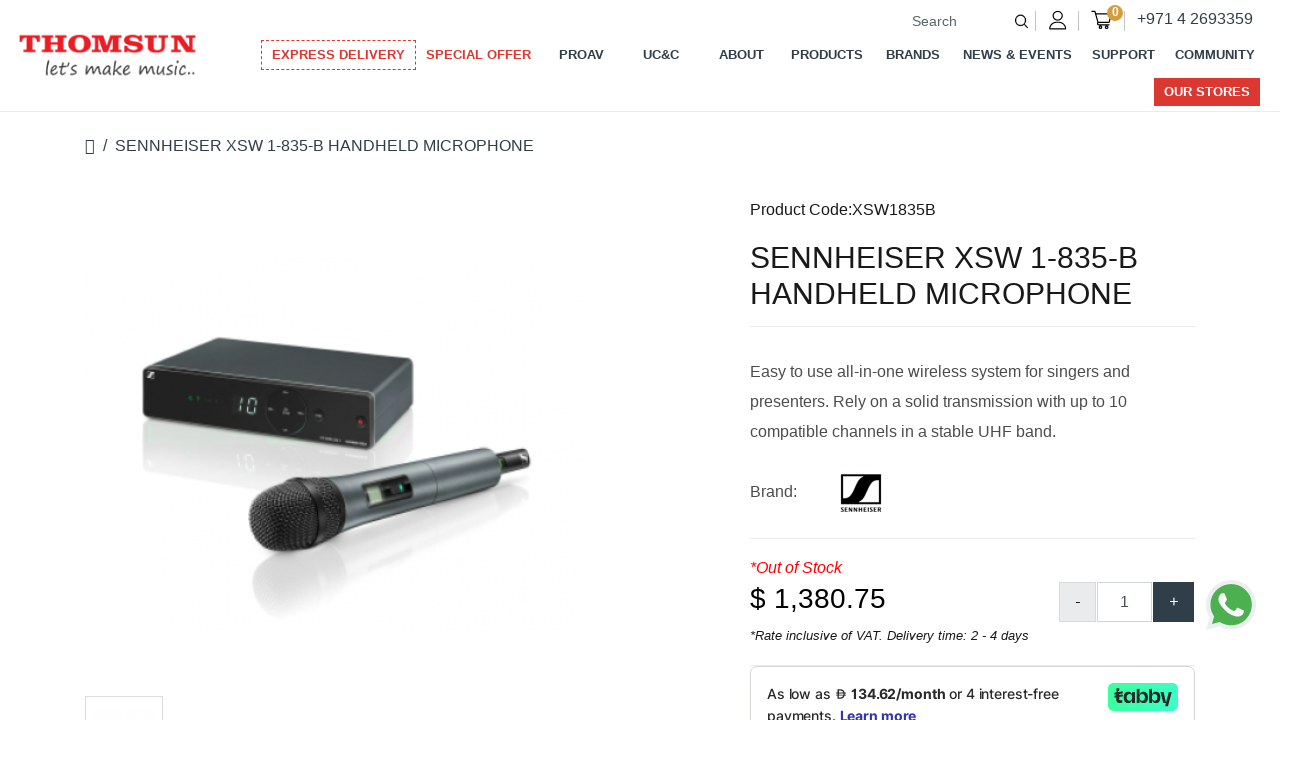

--- FILE ---
content_type: text/html; charset=utf-8
request_url: http://www.thomsunmusic.com/sennheiser-xsw-1835b-handheld-microphone
body_size: 14107
content:
<!DOCTYPE html>
<!--[if IE]><![endif]-->
<!--[if IE 8 ]><html dir="ltr" lang="en" class="ie8"><![endif]-->
<!--[if IE 9 ]><html dir="ltr" lang="en" class="ie9"><![endif]-->
<!--[if (gt IE 9)|!(IE)]><!-->
<html dir="ltr" lang="en">
<!--<![endif]-->
<head>
<meta charset="UTF-8" />
<meta name="viewport" content="width=device-width, initial-scale=1">
<meta http-equiv="X-UA-Compatible" content="IE=edge">
<title>SENNHEISER XSW 1-835-B HANDHELD MICROPHONE</title> <base href="https://www.thomsunmusic.com/" /><meta name="description" content="Easy to use all-in-one wireless system for singers and presenters. Rely on a solid transmission with up to 10 compatible channels in a stable UHF band." />

<meta http-equiv="Cache-Control" content="no-cache, no-store, must-revalidate" />
<meta http-equiv="Pragma" content="no-cache" />
<meta http-equiv="Expires" content="0" />
<meta name="google-site-verification" content="e3-xNRRc3pwV9ONe__d2L-SrNXTcMyoxCDDy0ecEf0I" />

<script src="catalog/view/javascript/jquery/jquery-2.1.1.min.js" type="text/javascript"></script>
<script src="catalog/view/javascript/bootstrap/js/bootstrap.min.js" type="text/javascript"></script>
<script src="https://www.thomsun.com/dirham/aed.js"></script><link href="catalog/view/theme/fresko/style/css/main.css" rel="stylesheet">
<link href="catalog/view/theme/fresko/style/css/style.css" rel="stylesheet">
<link href="catalog/view/theme/fresko/style/temp.css" rel="stylesheet"><link href="catalog/view/javascript/jquery/magnific/magnific-popup.css" type="text/css" rel="stylesheet" media="screen" /><link href="catalog/view/javascript/jquery/datetimepicker/bootstrap-datetimepicker.min.css" type="text/css" rel="stylesheet" media="screen" /><link href="catalog/view/theme/default/stylesheet/d_ajax_search/d_ajax_search.css" type="text/css" rel="stylesheet" media="screen" /><script src="catalog/view/javascript/jquery/magnific/jquery.magnific-popup.min.js" type="text/javascript"></script><script src="catalog/view/javascript/jquery/datetimepicker/moment/moment.min.js" type="text/javascript"></script><script src="catalog/view/javascript/jquery/datetimepicker/moment/moment-with-locales.min.js" type="text/javascript"></script><script src="catalog/view/javascript/jquery/datetimepicker/bootstrap-datetimepicker.min.js" type="text/javascript"></script><script src="catalog/view/javascript/d_tinysort/tinysort.min.js" type="text/javascript"></script><script src="catalog/view/javascript/d_tinysort/jquery.tinysort.min.js" type="text/javascript"></script><link href="https://www.thomsunmusic.com/sennheiser-xsw-1835b-handheld-microphone" rel="canonical" /><link href="https://www.thomsunmusic.com/image/catalog/fav-icon-t.png" rel="icon" />
<!-- Facebook Pixel Code -->
<script>
!function(f,b,e,v,n,t,s)
{if(f.fbq)return;n=f.fbq=function(){n.callMethod?
n.callMethod.apply(n,arguments):n.queue.push(arguments)};
if(!f._fbq)f._fbq=n;n.push=n;n.loaded=!0;n.version='2.0';
n.queue=[];t=b.createElement(e);t.async=!0;
t.src=v;s=b.getElementsByTagName(e)[0];
s.parentNode.insertBefore(t,s)}(window,document,'script',
'https://connect.facebook.net/en_US/fbevents.js');
 fbq('init', '532302934736607'); 
fbq('track', 'PageView');
</script>
<noscript>
 <img height="1" width="1" 
src="https://www.facebook.com/tr?id=532302934736607&ev=PageView&noscript=1"/>
</noscript>
<!-- End Facebook Pixel Code -->

<!-- Google Tag Manager -->
<script>(function(w,d,s,l,i){w[l]=w[l]||[];w[l].push({'gtm.start':
new Date().getTime(),event:'gtm.js'});var f=d.getElementsByTagName(s)[0],
j=d.createElement(s),dl=l!='dataLayer'?'&l='+l:'';j.async=true;j.src=
'https://www.googletagmanager.com/gtm.js?id='+i+dl;f.parentNode.insertBefore(j,f);
})(window,document,'script','dataLayer','GTM-5VKS3H33');</script>
<!-- End Google Tag Manager -->


<!-- Google Tag Manager (noscript) -->
<noscript><iframe src="https://www.googletagmanager.com/ns.html?id=GTM-5VKS3H33"
height="0" width="0" style="display:none;visibility:hidden"></iframe></noscript>
<!-- End Google Tag Manager (noscript) --><meta name="twitter:card" content="summary" /><meta name="twitter:title" content="SENNHEISER XSW 1-835-B HANDHELD MICROPHONE" /><meta name="twitter:domain" content="https://www.thomsunmusic.com/sennheiser-xsw-1835b-handheld-microphone" /><meta name="twitter:description" content="Easy to use all-in-one wireless system for singers and presenters. Rely on a solid transmission with up to 10 compatible channels in a stable UHF band." /><meta name="twitter:image" content="https://www.thomsunmusic.com/image/cache/catalog/ProAudio/Microphone/Sennheiser/XSW1-825B-500x500.png" /><meta property="twitter:image:width" content="500" /><meta property="twitter:image:height" content="500" /><meta property="og:type" content="product" /><meta property="og:title" content="SENNHEISER XSW 1-835-B HANDHELD MICROPHONE" /><meta property="og:url" content="https://www.thomsunmusic.com/sennheiser-xsw-1835b-handheld-microphone" /><meta property="og:description" content="Easy to use all-in-one wireless system for singers and presenters. Rely on a solid transmission with up to 10 compatible channels in a stable UHF band." /><meta property="og:image" content="https://www.thomsunmusic.com/image/cache/catalog/ProAudio/Microphone/Sennheiser/XSW1-825B-500x500.png" /><meta property="og:image:url" content="https://www.thomsunmusic.com/image/cache/catalog/ProAudio/Microphone/Sennheiser/XSW1-825B-500x500.png" /><meta property="og:image:width" content="500" /><meta property="og:image:height" content="500" /><meta property="fb:app_id" content="234559879" /><meta name="twitter:creator" content="@thomsunmusicme" /><meta name="twitter:site" content="@thomsunmusicme" />			
</head>
  <body class="light" data-spy="scroll" data-target="#mainmenu" data-offset="80"><!-- <div class="top-news sbg p-2 text-center">Special Offer  <b><font color="#FF0000"><span style="background-color: inherit; font-weight:bold">10% OFF </span></font></b> on ALL Electric Guitars until 31st Jan 2023, USE CODE <a href="https://www.thomsunmusic.com/guitars-amps"> EGO23  </a> </div> -->
 <!--  <a href="https://www.thomsunmusic.com/fender"> <div class="top-news sbg p-2 text-center">SPECIAL OFFER   <b><font color="#FF0000"><span style="background-color: inherit;">UP TO 20% </span></font></b> DISCOUNT ON ALL FENDER GUITARS </div> </a> -->

    <!-- Header --> 
    
    <header class="main-head">
        <nav class="mainmenu navbar navbar-expand-lg is-sticky" id="mainmenu">
            <div class="container-fluid">
                <div class="smwrap">
                <a class="navbar-brand" href="/">
                 <img class="logo my-1" alt="Thomsun Music" src="https://www.thomsunmusic.com/image/logo.png"> 
                </a>
                <button class="navbar-toggler sbg wc" type="button" data-toggle="collapse" data-target="#navbarToggle" aria-controls="navbarToggle" aria-expanded="false" aria-label="Toggle navigation">
                <span class="navbar-toggler-icon"></span>
                </button>
                </div>
                <div class="collapse navbar-collapse  justify-content-end" id="navbarToggle">
                       <ul class="nav justify-content-end topmenu">
                        <li class="menu-search border-r"><div id="search" class="input-group">
  <input type="text" name="search" value="" placeholder="Search" class="form-control input-lg" />
  <span class="input-group-btn">
    
    <button type="button"> <img alt="search" src="catalog/view/theme/fresko/image/search-icon.png"> </button>
  </span>
</div>
                            </li>
                            
                        
                        <li class="nav-item dropdown nomega user border-r">
                            <a href="https://www.thomsunmusic.com/index.php?route=account/account"> <img src="https://www.thomsunmusic.com/image/user.svg"> </a>
                            <ul class="dropdown-menu dropdown-menu-right">                                <li><a href="https://www.thomsunmusic.com/index.php?route=account/register">Register</a></li>
                                <li><a href="https://www.thomsunmusic.com/index.php?route=account/login">Login</a></li>                            </ul>
                        </li>
                        
                        <li id="cart" class="nav-item dropdown nomega cart border-r">   <span id="cart-total">0</span>   <a href="https://www.thomsunmusic.com/index.php?route=checkout/cart" class="dropdown-toggle"> <img src="https://www.thomsunmusic.com/image/cart.svg"> </a>
  <ul class="dropdown-menu">    <li>
      <p class="text-center">Your shopping cart is empty!</p>
    </li>  </ul>


                           
                        </li>
                        
                        
                        <li class="nav-item phone d-none d-sm-block">  <a href="callto:+97142693359">+971 4 2693359</a> </li>
                     </ul><ul id="menu-primary-menu" class="navbar-nav menu-top text-uppercase nav justify-content-end">
    <li class="nav-item megamenu">  <a href="express-delivery" class="dropdown-toggle nav-link offer-menu"> Express Delivery </a> </li>
    <li class="nav-item dropdown nomega">  <a href="special-offer" class="nav-link" style="color:#da3831"> Special Offer </a>    </li>
    <li class="nav-item megamenu">  <a href="proav" class="dropdown-toggle nav-link"> ProAv </a> </li>
    <li class="nav-item megamenu">  <a href="ucc" class="dropdown-toggle nav-link"> UC&C </a> </li>
    
    <li class="nav-item dropdown nomega">
        <a href="#" class="dropdown-toggle nav-link" >About </a>
        <ul class="dropdown-menu" >
            <li ><a class="dropdown-item link"  href="about-us" "dropdown-item">About us</a></li>
            <li ><a class="dropdown-item link"  href="education" "dropdown-item">Education</a></li>
            
        </ul>
    </li>
    
    
    
    
    <li class="nav-item dropdown nomega">
        <a href="#" class="dropdown-toggle nav-link"> Products </a>
        <ul class="dropdown-menu">        <li><a class="dropdown-item link" href="https://www.thomsunmusic.com/new-products">New Products</a></li>        <li class="dropdown">
        <a href="https://www.thomsunmusic.com/musical-instruments" class="dropdown-item">Musical Instruments</a>
              <ul class="nomega dropdown-menu pt-drop-even">                    <li><a class="dropdown-item link" href="https://www.thomsunmusic.com/pianos">Pianos</a></li>                    <li><a class="dropdown-item link" href="https://www.thomsunmusic.com/keyboards">Keyboards</a></li>                    <li><a class="dropdown-item link" href="https://www.thomsunmusic.com/guitars-amps">Guitars &amp; Amps</a></li>                    <li><a class="dropdown-item link" href="https://www.thomsunmusic.com/drums">Drums</a></li>                    <li><a class="dropdown-item link" href="https://www.thomsunmusic.com/brass-woodwinds-strings">Brass, Woodwinds &amp;Strings</a></li>                    <li><a class="dropdown-item link" href="https://www.thomsunmusic.com/percussion">Percussion</a></li>                    <li><a class="dropdown-item link" href="https://www.thomsunmusic.com/musical-instruments-accessories">Accessories</a></li>              </ul>
        </li>        <li class="dropdown">
        <a href="https://www.thomsunmusic.com/audio-visual" class="dropdown-item">Audio Visual </a>
              <ul class="nomega dropdown-menu pt-drop-even">                    <li><a class="dropdown-item link" href="https://www.thomsunmusic.com/av-receivers">AV Receivers</a></li>                    <li><a class="dropdown-item link" href="https://www.thomsunmusic.com/sound-bars">Sound Bars</a></li>                    <li><a class="dropdown-item link" href="https://www.thomsunmusic.com/bluetooth-speakers">Bluetooth Speakers</a></li>                    <li><a class="dropdown-item link" href="https://www.thomsunmusic.com/hifi-components">HiFi Components</a></li>                    <li><a class="dropdown-item link" href="https://www.thomsunmusic.com/home-speakers">Speakers</a></li>                    <li><a class="dropdown-item link" href="https://www.thomsunmusic.com/headphones-earphones">Headphones &amp; Earphones</a></li>              </ul>
        </li>        <li class="dropdown">
        <a href="https://www.thomsunmusic.com/professional-audio" class="dropdown-item">Professional Audio</a>
              <ul class="nomega dropdown-menu pt-drop-even">                    <li><a class="dropdown-item link" href="https://www.thomsunmusic.com/analog-mixers">Analog Mixers</a></li>                    <li><a class="dropdown-item link" href="https://www.thomsunmusic.com/digital-mixers">Digital Mixers</a></li>                    <li><a class="dropdown-item link" href="https://www.thomsunmusic.com/speakers">Speakers </a></li>                    <li><a class="dropdown-item link" href="https://www.thomsunmusic.com/audio-interfaces">Audio Interfaces</a></li>                    <li><a class="dropdown-item link" href="https://www.thomsunmusic.com/microphones">Microphones</a></li>                    <li><a class="dropdown-item link" href="https://www.thomsunmusic.com/amplifiers-processors">Amplifiers and Processors</a></li>                    <li><a class="dropdown-item link" href="https://www.thomsunmusic.com/accessories">Accessories</a></li>              </ul>
        </li>        <li class="dropdown">
        <a href="https://www.thomsunmusic.com/broadcast" class="dropdown-item">Broadcast</a>
              <ul class="nomega dropdown-menu pt-drop-even">                    <li><a class="dropdown-item link" href="https://www.thomsunmusic.com/studio-monitors">Studio Monitors</a></li>                    <li><a class="dropdown-item link" href="https://www.thomsunmusic.com/i-o-devices">I/O Devices</a></li>                    <li><a class="dropdown-item link" href="https://www.thomsunmusic.com/broadcast-microphones">Microphones</a></li>                    <li><a class="dropdown-item link" href="https://www.thomsunmusic.com/broadcast-headphones">Headphones</a></li>              </ul>
        </li>        <li><a class="dropdown-item link" href="https://www.thomsunmusic.com/music-classes">Music Classes</a></li>        <li class="dropdown">
        <a href="https://www.thomsunmusic.com/UC-C" class="dropdown-item">UC&amp;C</a>
              <ul class="nomega dropdown-menu pt-drop-even">                    <li><a class="dropdown-item link" href="https://www.thomsunmusic.com/conference-system">Conference System</a></li>                    <li><a class="dropdown-item link" href="https://www.thomsunmusic.com/display">Display</a></li>              </ul>
        </li>        <li><a class="dropdown-item link" href="https://www.thomsunmusic.com/express-delivery">Express Delivery</a></li>        <li><a class="dropdown-item link" href="https://www.thomsunmusic.com/special-offer">  </a></li>      </ul>
    </li>
    <li class="nav-item megamenu">  <a href="brands" class="dropdown-toggle nav-link"> Brands </a> </li>
    
    <li class="nav-item dropdown nomega">
        <a href="#" class="dropdown-toggle nav-link" >News & Events </a>
        <ul class="dropdown-menu" >
            <li ><a class="dropdown-item link"  href="news-and-events" "dropdown-item">News</a></li>
            <li ><a class="dropdown-item link"  href="events" "dropdown-item">Events</a></li>
            <li ><a class="dropdown-item link" href="blog" "dropdown-item">Rig Journal</a></li>
            
        </ul>
    </li>
    
    <li class="nav-item dropdown nomega">
        <a href="#" class="dropdown-toggle nav-link" >Support </a>
        <ul class="dropdown-menu" >
            <li ><a class="dropdown-item link"  href="training" "dropdown-item">Trainings</a></li>
            <li ><a class="dropdown-item link"  href="rental-dryhire" "dropdown-item">Rental</a></li>
            <li ><a class="dropdown-item link" href="piano-care" "dropdown-item">Piano Care Program</a></li>
            <li ><a class="dropdown-item link" href="piano-delivery-moving" "dropdown-item">Piano Delivery & Moving</a></li>
            <li ><a class="dropdown-item link" href="service-center" "dropdown-item">Service Center</a></li>
            <li ><a class="dropdown-item link"  href="contact" "dropdown-item">Contact Us</a></li>
            
        </ul>
    </li>
    <li class="nav-item megamenu">  <a href="musicians-360" class="dropdown-toggle nav-link"> Community </a> </li>    
    <li class="nav-item cyan">  <a href="stores" class="dropdown-toggle nav-link"> Our Stores </a></li>
 
</ul>


                </div>
            </div>
        </nav>
        <!-- End Navbar -->
        <!--Banner/Hero Slider-->
        <div class="banner">
        	<!--Banner Container-->
        </div>
        <!--End Banner/Hero Slider-->
    </header>
    <!-- End Header -->    <style type="text/css">
        #d_ajax_search_results {
            width:372px;
        }
    </style><button type="button" class="hidden modal_search btn btn-primary" style="display: none" data-toggle="modal" data-target="#searchModal">
    Launch Live Ajax Search
</button><script>
	function text_complite(ev, keywords) {
		if (ev.keyCode == 38 || ev.keyCode == 40) {
			return false;
		}
		if (keywords == '' || keywords.length < 1 || keywords.length <4 ) {
			return false;
		}

		$.ajax({
			url: $('base').attr('href') + 'index.php?route=extension/module/d_ajax_search/getAutocomplite&keyword=' + keywords,
			dataType: 'json',
			beforeSend: function () {
			},
			success: function (autocomplite) {
				$('#search-autocomplite').text('');
				$('#help').hide();
				if (typeof autocomplite != 'undefined' && autocomplite != null) {
					$("#search [name=search]").first().val().toLowerCase();
					if (autocomplite != '' && autocomplite.indexOf($("#search [name=search]").first().val()) !== -1) {
						$('#search-autocomplite').text(autocomplite.toLowerCase());
					}

					$("#search [name=search]").keydown(function (event) {
						if (event.keyCode == 39) {
							$("#search [name=search]").val(autocomplite);
							$('#search-autocomplite').text('');
						} else if (event.keyCode == 08){
							$('#search-autocomplite').text('');
						}
					});

				}
			},
			error: function (xhr, ajaxOptions, thrownError) {
				console.log(thrownError + "\r\n" + xhr.statusText + "\r\n" + xhr.responseText);
			}
		});
	}

	function doquick_search(ev, keywords) {
		if (ev.keyCode == 38 || ev.keyCode == 40) {
			return false;
		}

		// $('#d_ajax_search_results').remove();
		updown = -1;

		if (keywords == '' || keywords.length < 1 || keywords.length <4 ) {
			return false;
		}
		keywords = encodeURI(keywords);

		$.ajax({
			url: $('base').attr('href') + 'index.php?route=extension/module/d_ajax_search/searchresults&keyword=' + keywords,
			dataType: 'json',
			beforeSend: function () {
				var html = '<div id="d_ajax_search_results"><div id="d_ajax_search_results_body">';
				html += '<i class="fa fa-spinner fa-spin fa-3x fa-fw" style="margin-left: 50%;"></i>';
				if (0) {
					$('#search_mobile').after(html);
				} else {
					$("#search [name=search]").after(html);
					// $('#d_ajax_search_results').css('margin-top', '-' + $("#search [name=search]").css('margin-bottom'));
				}
			},
			success: function (results) {
                // $('#search-autocomplite').text('');
                $('[id="d_ajax_search_results"]').remove();
				$('#help').hide();
				var result = $.map(results, function (value, index) {
					return [value];
				});

				if (typeof result != 'undefined' && result.length > 0) {
					// $('#search-autocomplite').text(result[0].autocomplite);
					//if (result[0].keyword !== $("#search [name=search]").first().val()) {
						// $("#search [name=search]").first().val(result[0].keyword);
					//}
					var html, i, name;
					html = '<div id="d_ajax_search_results"><div id="d_ajax_search_results_body">';

					if (result[0].redirect) {
						html += '<div class="redirect hidden">' + result[0].redirect + '</div>';
					}

					if (result[0].saggestion) {
						html += '<div class="saggestion">Showing results for <span class="saggestion-result">' + result[0].saggestion + '</span></div>';
					}
					for (i = 0; i < result.length; i++) {


						if (i >=5 &&1) {
							var addclass = 'hidden';
						} else {
							addclass = '';
						}

						if (0) {
							if (i == 0) {
								html += '<div id="result_block" class="result_block ' + addclass + '"><p class="pull-right block-text text-left">' + result[i].where_find + '</p>';
							} else if (i !== 0 && result[i].where_find !== result[i - 1].where_find) {
								html += '<div id="result_block" class="result_block ' + addclass + '"><p class="block-text text-left">' + result[i].where_find + '</p>';
							}
						}

						html += '<a class="result-link ' + addclass + ' sort-item row col-sm-12" item_data="' + result[i].item_data + '" data-sort-order="' + result[i].weight + '" href="' + result[i].href + '">';

						if (result[i].image) {
							html += '<div class="col-2 pull-left va-center text-center"><img src="' + result[i].image + '" /></div>';
						} 

						if (result[i].name.length > 30) {
							name = result[i].name.slice(0, 40) + '...';
						} else {
							name = result[i].name;
						}
						html += '<div class="col name va-center text-left"><span class="forkeydon">' + name + '</span>';
						html += '';
						html += '</div>';

						if (result[i].special) {
							html += '<div class="col col-sm-3 col-xs-3 va-center text-center"><span class="old-price">' + result[i].price + '</span><br>';
							html += '<span class="special">' + result[i].special + '</span></div>';
						} else {

							if (result[i].price) {
								html += '<div class="col-3 price va-center text-center"><span class="">' + result[i].price + '</span></div>';
							} 
						}

						html += '</a>';

						if (0) {
							if (i < result.length - 1 && result[i].where_find == result[i + 1].where_find) {
							} else {
								html += '</div>';
							}
						}

					}
					if (addclass == 'hidden') {
						html += '</div><a class="all_results">All results <i class="fa fa-caret-down"></i></a></div>';
					}
					if ($('#d_ajax_search_results').length > 0) {
						$('#d_ajax_search_results').remove();
					}
					if (0) {
						$('.modal-body').append(html);
					} else {
						$("#search [name=search]").after(html);
						// $('#d_ajax_search_results').css('margin-top', '-' + $("#search [name=search]").css('margin-bottom'));
					}

					$(".result-link").click(function (ev) {
						var json = {};

						var link = ev.currentTarget.attributes.item_data.value;
						json.type = link.split('=')[0].split('_')[0];
						json.type_id = link.split('=')[1];

						json.select = $(ev.currentTarget).find('.forkeydon').html();
						if (0) {
							if ($('.saggestion-result').text() != '') {
								json.search = $('.saggestion-result').text();
							} else if ($('.redirect').text() != '') {
								json.search = $('.redirect').text();
							} else {
								json.search = $('#search_input').val();
							}
						} else {
							if ($('.saggestion-result').text() != '') {
								json.search = $('.saggestion-result').text();
							} else if ($('.redirect').text() != '') {
								json.search = $('.redirect').text();
							} else {
								json.search = $("#search [name=search]").first().val();
							}
						}

						write_to_database(json);
					});
					if (0) {
						$('#d_ajax_search_results_body > .result_block >.sort-item').tsort({attr: 'data-sort-order'}, {defaults: {order: 'desc'}});
					} else {
						$('#d_ajax_search_results_body >.sort-item').tsort({attr: 'data-sort-order'}, {defaults: {order: 'desc'}});
					}


					$('.all_results').click(function () {
						$('.result-link').removeClass('hidden');
						$('.result_block').removeClass('hidden');
						$('.all_results').addClass('hidden');
					});

				} else {
					$('#d_ajax_search_results').remove();
					$('#search-autocomplite').text('');
					var html;
					html = '<div id="d_ajax_search_results"><div id="d_ajax_search_results_body">';
					html += '<a href="#">';
					html += '<span class="no-results"><i class="fa fa-exclamation-circle"></i> no results</span></a></div></div>';
					if (0) {
						$('.modal-body').append(html);
						// $('#d_ajax_search_results').css('margin-top', '-' + $("#search [name=search]").css('margin-bottom'));
					} else {
						$("#search [name=search]").after(html);
						// $('#d_ajax_search_results').css('margin-top', '-' + $("#search [name=search]").css('margin-bottom'));
					}
				}
			},
			error: function (xhr, ajaxOptions, thrownError) {
				console.log('error');
			}
		});
		return true;
	}

	var delay = (function () {
		var timer = 0;
		return function (callback, ms) {
			clearTimeout(timer);
			timer = setTimeout(callback, ms);
		};
	})();

	function write_to_database(val) {
		$.ajax({
			type: 'post',
			url: $('base').attr('href') + 'index.php?route=extension/module/d_ajax_search/write_to_base&json=' + val,
			data: val,
			dataType: 'json',
			beforeSend: function () {
			},
			complete: function () {
			},
			success: function (json) {
			},
			error: function (xhr, ajaxOptions, thrownError) {
				console.log(thrownError + "\r\n" + xhr.statusText + "\r\n" + xhr.responseText);
			}
		});
	}

	function clearInput() {
		$('#d_ajax_search_results').remove();
		$('#search_input').val('');
		$('#help').show();
	}

	$(document).ready(function () {
		if (0) {
			$(document).on('click', '#search [name=search]', function (event) {
				$('.modal_search').click();
				$('#searchModal').on("shown.bs.modal", function () {
					$('#search_input').focus();
				});
			})
		} else {
			$("#search [name=search]").before('<div id="search-autocomplite"></div>');
		}
		$("#search [name=search]").attr('maxlength', '64');
        $("#search [name=search]").attr('autocomplete', 'off');
		$(document).on('blur', '#search [name=search]', function (event) {
			setTimeout(function () {
				$('body').click(function (event) {
					if ($(event.target).attr('class') != 'all_results hidden') {
						$('#d_ajax_search_results').remove();
					}
				});
				$('#help').show();
				if (0) {
					updown = 1;
				} else {
					updown = 0;
				}
			}, 500);
		});
		$(document).on('keyup', '#search [name=search]', function (ev) {
			var a = ev;
			var b = this.value;
			text_complite(a, b);
			
				doquick_search(a, b);
			
		});
		$(document).on('focus', '#search [name=search]', function (ev) {
			var a = ev;
			var b = this.value;
			text_complite(a, b);
			
				doquick_search(a, b);
			
		});
		if (0) {
			var updown = 0;
			var block = 0;
		} else {
			var updown = -1;
		}
		function upDownEvent(ev) {

			if (0) {
				var check = document.getElementsByClassName('result_block');
				elem = check[block];
				var min_el = 1;
			} else {
				var elem = document.getElementById('d_ajax_search_results_body');
				var min_el = 0;
			}
			var xxx = 0;
			var fkey = $("#search [name=search]").find('#search [name=search]').first();

			if (elem) {

				var length = elem.childNodes.length - 1;

				if (updown != -1 && typeof (elem.childNodes[updown]) != 'undefined') {

					$(elem.childNodes[updown]).removeClass('selected');
				}
				if (0) {
					if (block != 0 && block != block - 1) {
						$(check[block - 1].childNodes[check[block - 1].childNodes.length - 1]).removeClass('selected');
					}
				}

				if (ev.keyCode == 38) {
					updown = (updown > -1) ? --updown : updown;
					if (0) {
						if (updown <= 0) {
							updown = (check[block - 1].childNodes.length) - 1;
							$(check[block - 1].childNodes[(check[block - 1].childNodes.length) - 1]).addClass('selected');
							block--;
							xxx = 5;
						}
					}

				} else if (ev.keyCode == 40) {
					updown = (updown <= length) ? ++updown : updown;
				}

				if (updown >= min_el && updown <= length && (ev.keyCode == 40 || ev.keyCode == 38)) {

					$(elem.childNodes[updown]).addClass('selected');

					var text = $(elem.childNodes[updown]).find('.forkeydon').html();

					$("#search [name=search]").first().val(text);
				}
				if (updown >= length && xxx != 5 && typeof (check[block + 1]) != 'undefined') {
					block++;
					updown = 0;
				}
				if (ev.keyCode == 13) {
					if (typeof $('.result-link.selected').attr('href') != 'undefined') {
						window.location.replace($('.result-link.selected').attr('href'));
					}

				}
			}

			return false;
		}
	});
</script> 
  <div class="pt-breadcrumb">
    <div class="container">
        <nav aria-label="breadcrumb container">
            <ol class="breadcrumb">                <li class="breadcrumb-item"><a href="https://www.thomsunmusic.com/index.php?route=common/home"><i class="fa fa-home"></i></a></li>                <li class="breadcrumb-item"><a href="https://www.thomsunmusic.com/sennheiser-xsw-1835b-handheld-microphone">SENNHEISER XSW 1-835-B HANDHELD MICROPHONE</a></li>            </ol>
            </nav>
    </div>
  </div>

  <div class="container">
  <div class="row single-product">    <div id="content" class="col-sm-12">
      <div class="row">        <div class="col-sm-7">          <ul class="thumbnails">            <li class="mainimg"><a class="thumbnail " href="https://www.thomsunmusic.com/image/cache/catalog/ProAudio/Microphone/Sennheiser/XSW1-825B-650x650.png" title="SENNHEISER XSW 1-835-B HANDHELD MICROPHONE"><img src="https://www.thomsunmusic.com/image/cache/catalog/ProAudio/Microphone/Sennheiser/XSW1-825B-500x500.png" title="SENNHEISER XSW 1-835-B HANDHELD MICROPHONE" alt="SENNHEISER XSW 1-835-B HANDHELD MICROPHONE" /></a></li>
            <li class="image-additional"><a class="thumbnail" href="https://www.thomsunmusic.com/image/cache/catalog/ProAudio/Microphone/Sennheiser/XSW1-825B-650x650.png" title="SENNHEISER XSW 1-835-B HANDHELD MICROPHONE"> <img src="https://www.thomsunmusic.com/image/cache/catalog/ProAudio/Microphone/Sennheiser/XSW1-825B-74x74.png" title="SENNHEISER XSW 1-835-B HANDHELD MICROPHONE" alt="SENNHEISER XSW 1-835-B HANDHELD MICROPHONE" /></a></li>          </ul>        </div>        <div class="col-sm-5 prdright">
          <p>Product Code:XSW1835B</p>
          <h1>SENNHEISER XSW 1-835-B HANDHELD MICROPHONE</h1>
          <ul class="list-unstyled stock">            <li class="pb-3">Easy to use all-in-one wireless system for singers and presenters. Rely on a solid transmission with up to 10 compatible channels in a stable UHF band.</li>           <li>Brand: <a href="https://www.thomsunmusic.com/sennheiser"> <img src="https://www.thomsunmusic.com/image/cache/catalog/Logos/Sennheiser-120x60.png">  </a></li>            
          </ul>
          <div id="product">
          <div class="price-sec">          <div style="color:red;" class=" "><i> *Out of Stock </i> </div>          
          <div class="row">          <div class="col-7">
          <ul class="list-unstyled price">            <li>
              <h2>AED 1,380.75</h2>
            </li>          </ul>
          </div>          
          <ul class="col-5 prdqty d-flex justify-content-end align-self-center"> 
            <li><i class="qty-minus"> - </i></li>
            <li class="qty"> <input type="text" name="quantity" value="1" size="2" id="input-quantity" class="form-control" /> </li>
            <li><i class="qty-plus"> + </i></li>
          </ul>
          
          </div>
          <div class="small"><i> *Rate inclusive of VAT. Delivery time: 2 - 4 days </i> </div>
          </div>          <div id="tabbyPromo"></div>
<script type="text/javascript" src="https://checkout.tabby.ai/tabby-promo.js"></script>
<script type="text/javascript">
$(document).ready(function() {
    new TabbyPromo({
        selector: '#tabbyPromo',
        currency: 'AED',
        price: '1380.75',
        lang: 'en',
        theme: '',
        productType: 'installments',
        source: 'product'
    });
});
</script>          
          
            
            <div class="form-group cartbtn mt-3">
              
              
              <input type="hidden" name="product_id" value="3427" /> 
              <div class="subbtn">                <button type="button" class="btn btn-primary btn-lg btn-block">Add to Cart</button>            </div>
              
              <div class="clear"></div>
            </div>
            
            <div class="wishbutton d-flex justify-content-center align-self-center">
              <a type="button" data-toggle="tooltip" title="Add to Wish List" onclick="wishlist.add('3427');"><i class="fa fa-heart"></i> Add to Wish List</a>
              <a type="button" data-toggle="tooltip" title="Compare this Product" onclick="compare.add('3427');"><i class="fa fa-exchange"></i> Add to Compare</a>
            </div></div> 
          <hr>
            <!-- AddThis Button BEGIN -->
            <div class="addthis_toolbox addthis_default_style" data-url="https://www.thomsunmusic.com/sennheiser-xsw-1835b-handheld-microphone"><a class="addthis_button_facebook_like" fb:like:layout="button_count"></a> <a class="addthis_button_tweet"></a> <a class="addthis_button_pinterest_pinit"></a> <a class="addthis_counter addthis_pill_style"></a></div>
            <script type="text/javascript" src="//s7.addthis.com/js/300/addthis_widget.js#pubid=ra-515eeaf54693130e"></script> 
            <!-- AddThis Button END --> 
          </div>
          
      </div>
      <div class="prd-des mt-4">
        <ul class="nav nav-tabs">
            <li class="active"><a href="#tab-description" data-toggle="tab">Description</a></li>            <li><a href="#attr-19" data-toggle="tab">Specs</a></li>            
          </ul>
          <div class="tab-content">
            <div class="tab-pane active" id="tab-description"><p style="box-sizing: inherit; -webkit-font-smoothing: antialiased; outline: 0px; font-size: 16px; line-height: 24px;"><font face="Verdana"><span style="font-size: 14px;">Raise your voice. Go for XS WIRELESS 1 and rely on a solid wireless transmission with up to 10 compatible channels in a stable UHF band. The XS WIRELESS 1 VOCAL SET is an easy to use all-in-one wireless system for singers and presenters, excellent for live sound featuring Sennheiser’s renowned evolution microphone capsules, e825 (dynamic, cardioid) or e835 (superior dynamic, cardioid) to get started. The set includes an intuitive stationary receiver for quick setup and hassle-free handling, as well as a vocal microphone and microphone clamp.</span></font></p><p style="box-sizing: inherit; -webkit-font-smoothing: antialiased; outline: 0px; font-size: 16px; line-height: 24px;"></p><ul class="feature_list" style="box-sizing: inherit; -webkit-font-smoothing: antialiased; outline: 0px; margin-right: 0px; margin-bottom: 30px; margin-left: 0px; padding: 0px; list-style: none; font-size: 18px; line-height: 24px;"><li style="box-sizing: inherit; -webkit-font-smoothing: antialiased; outline: 0px; position: relative; margin: 0px; padding: 0px 0px 0px 20px;"><p style="box-sizing: inherit; -webkit-font-smoothing: antialiased; outline: 0px; color: inherit; font-size: 16px; line-height: 24px;"><font face="Verdana"><span style="font-size: 14px;">Excellent live sound featuring Sennheiser’s renowned evolution microphone capsules (e825 or e835)</span></font></p></li><li style="box-sizing: inherit; -webkit-font-smoothing: antialiased; outline: 0px; position: relative; margin: 0px; padding: 0px 0px 0px 20px;"><p style="box-sizing: inherit; -webkit-font-smoothing: antialiased; outline: 0px; color: inherit; font-size: 16px; line-height: 24px;"><font face="Verdana"><span style="font-size: 14px;">Antenna-switching diversity reception</span></font></p></li><li style="box-sizing: inherit; -webkit-font-smoothing: antialiased; outline: 0px; position: relative; margin: 0px; padding: 0px 0px 0px 20px;"><p style="box-sizing: inherit; -webkit-font-smoothing: antialiased; outline: 0px; color: inherit; font-size: 16px; line-height: 24px;"><font face="Verdana"><span style="font-size: 14px;">Integrated antennas</span></font></p></li><li style="box-sizing: inherit; -webkit-font-smoothing: antialiased; outline: 0px; position: relative; margin: 0px; padding: 0px 0px 0px 20px;"><p style="box-sizing: inherit; -webkit-font-smoothing: antialiased; outline: 0px; color: inherit; font-size: 16px; line-height: 24px;"><font face="Verdana"><span style="font-size: 14px;">Automatic frequency management and synchronization via remote channel for easy setup</span></font></p></li><li style="box-sizing: inherit; -webkit-font-smoothing: antialiased; outline: 0px; position: relative; margin: 0px; padding: 0px 0px 0px 20px;"><p style="box-sizing: inherit; -webkit-font-smoothing: antialiased; outline: 0px; color: inherit; font-size: 16px; line-height: 24px;"><font face="Verdana"><span style="font-size: 14px;">Selectable UHF frequencies within a large bandwidth</span></font></p></li><li style="box-sizing: inherit; -webkit-font-smoothing: antialiased; outline: 0px; position: relative; margin: 0px; padding: 0px 0px 0px 20px;"><p style="box-sizing: inherit; -webkit-font-smoothing: antialiased; outline: 0px; color: inherit; font-size: 16px; line-height: 24px;"><font face="Verdana"><span style="font-size: 14px;">Up to 10 compatible channels</span></font></p></li></ul></div>            <div class="tab-pane " id="attr-19"><div class="wrapper">
<div class="section">
</div>
</div>
<div class="layout product-nav"><div class="layout__item is-1-of-1-palm is-1-of-1">
<div class="nav__content" id="product-nav-specs">
<ul class="definitions__list__root">
<li class="definitions__list__row">
<dl class="layout"><dt class="definitions__list__term layout__item is-1-of-1-palm is-1-of-1-lap-up">Dimensions</dt><dd class="definitions__list__description">
<div><div class="definitions__list__description__name layout__item is-1-of-1-palm is-1-of-1-lap-up">approx. 200 x 42 x 127 mm</div></div>
</dd>
</dl>
</li>
<li class="definitions__list__row">
<dl class="layout"><dt class="definitions__list__term layout__item is-1-of-1-palm is-1-of-1-lap-up">THD, total harmonic distortion</dt><dd class="definitions__list__description">
<div><div class="definitions__list__description__name layout__item is-1-of-1-palm is-1-of-1-lap-up">≤ 0.9%</div></div>
</dd>
</dl>
</li>
<li class="definitions__list__row">
<dl class="layout"><dt class="definitions__list__term layout__item is-1-of-1-palm is-1-of-1-lap-up">Pick-up pattern</dt><dd class="definitions__list__description">
<div><div class="definitions__list__description__name layout__item is-1-of-1-palm is-1-of-1-lap-up">cardioid</div></div>
</dd>
</dl>
</li>
<li class="definitions__list__row">
<dl class="layout"><dt class="definitions__list__term layout__item is-1-of-1-palm is-1-of-1-lap-up">Signal-to-noise ratio</dt><dd class="definitions__list__description">
<div><div class="definitions__list__description__name layout__item is-1-of-1-palm is-1-of-1-lap-up">≥ 103 dBA</div></div>
</dd>
</dl>
</li>
<li class="definitions__list__row">
<dl class="layout"><dt class="definitions__list__term layout__item is-1-of-1-palm is-1-of-1-lap-up">RF output power</dt><dd class="definitions__list__description">
<div><div class="definitions__list__description__name layout__item is-1-of-1-palm is-1-of-1-lap-up">10 mW</div></div>
</dd>
</dl>
</li>
<li class="definitions__list__row">
<dl class="layout"><dt class="definitions__list__term layout__item is-1-of-1-palm is-1-of-1-lap-up">Switching bandwidth</dt><dd class="definitions__list__description">
<div><div class="definitions__list__description__name layout__item is-1-of-1-palm is-1-of-1-lap-up">up to 24 MHz</div></div>
</dd>
</dl>
</li>
<li class="definitions__list__row">
<dl class="layout"><dt class="definitions__list__term layout__item is-1-of-1-palm is-1-of-1-lap-up">Operating time</dt><dd class="definitions__list__description">
<div><div class="definitions__list__description__name layout__item is-1-of-1-palm is-1-of-1-lap-up">approx. 10 hrs</div></div>
</dd>
</dl>
</li>
<li class="definitions__list__row">
<dl class="layout"><dt class="definitions__list__term layout__item is-1-of-1-palm is-1-of-1-lap-up">Modulation</dt><dd class="definitions__list__description">
<div><div class="definitions__list__description__name layout__item is-1-of-1-palm is-1-of-1-lap-up">wideband FM</div></div>
</dd>
</dl>
</li>
<li class="definitions__list__row">
<dl class="layout"><dt class="definitions__list__term layout__item is-1-of-1-palm is-1-of-1-lap-up">Output voltage</dt><dd class="definitions__list__description">
<div><div class="definitions__list__description__name layout__item is-1-of-1-palm is-1-of-1-lap-up">1/4“ (6.3 mm) jack socket (unbalanced): +6 dBu, XLR socket (balanced): +12 dBu</div></div>
</dd>
</dl>
</li>
<li class="definitions__list__row">
<dl class="layout"><dt class="definitions__list__term layout__item is-1-of-1-palm is-1-of-1-lap-up">Housing</dt><dd class="definitions__list__description">
<div><div class="definitions__list__description__name layout__item is-1-of-1-palm is-1-of-1-lap-up">rugged ABS housing</div></div>
</dd>
</dl>
</li>
<li class="definitions__list__row">
<dl class="layout"><dt class="definitions__list__term layout__item is-1-of-1-palm is-1-of-1-lap-up">Dynamic range</dt><dd class="definitions__list__description">
<div><div class="definitions__list__description__name layout__item is-1-of-1-palm is-1-of-1-lap-up">dynamic</div></div>
</dd>
</dl>
</li>
<li class="definitions__list__row">
<dl class="layout"><dt class="definitions__list__term layout__item is-1-of-1-palm is-1-of-1-lap-up">Frequency</dt><dd class="definitions__list__description">
<div><div class="definitions__list__description__name layout__item is-1-of-1-palm is-1-of-1-lap-up">8 frequency banks, each with up to 10 factory-preset channels </div></div>
</dd>
</dl>
</li>
<li class="definitions__list__row">
<dl class="layout"><dt class="definitions__list__term layout__item is-1-of-1-palm is-1-of-1-lap-up">Frequency range</dt><dd class="definitions__list__description">
<div><div class="definitions__list__description__name layout__item is-1-of-1-palm is-1-of-1-lap-up">A: 548-572 MHz, GB: 606-630 MHz</div></div>
<div><div class="definitions__list__description__name layout__item is-1-of-1-palm is-1-of-1-lap-up">B: 614-638 MHz</div></div>
<div><div class="definitions__list__description__name layout__item is-1-of-1-palm is-1-of-1-lap-up">C: 766-790 MHz</div></div>
<div><div class="definitions__list__description__name layout__item is-1-of-1-palm is-1-of-1-lap-up">D: 794-806 MHz</div></div>
<div><div class="definitions__list__description__name layout__item is-1-of-1-palm is-1-of-1-lap-up">E: 821-832 MHz, 863-865 MHz </div></div>
<div><div class="definitions__list__description__name layout__item is-1-of-1-palm is-1-of-1-lap-up">K: 925-937.5 MHz</div></div>
</dd>
</dl>
</li>
<li class="definitions__list__row">
<dl class="layout"><dt class="definitions__list__term layout__item is-1-of-1-palm is-1-of-1-lap-up">Sensitivity</dt><dd class="definitions__list__description">
<div><div class="definitions__list__description__name layout__item is-1-of-1-palm is-1-of-1-lap-up">&lt; 3 μV at 52 dB(A)rms S/N</div></div>
</dd>
</dl>
</li>
<li class="definitions__list__row">
<dl class="layout"><dt class="definitions__list__term layout__item is-1-of-1-palm is-1-of-1-lap-up">Squelch</dt><dd class="definitions__list__description">
<div><div class="definitions__list__description__name layout__item is-1-of-1-palm is-1-of-1-lap-up">adjustable from 3 dBμV to 28 dBμV (combined with pilot tone)</div></div>
</dd>
</dl>
</li>
<li class="definitions__list__row">
<dl class="layout"><dt class="definitions__list__term layout__item is-1-of-1-palm is-1-of-1-lap-up">Synchronization</dt><dd class="definitions__list__description">
<div><div class="definitions__list__description__name layout__item is-1-of-1-palm is-1-of-1-lap-up">2.4 GHz, Low Power OQPSK (only active during synchronization)</div></div>
</dd>
</dl>
</li>
<li class="definitions__list__row">
<dl class="layout"><dt class="definitions__list__term layout__item is-1-of-1-palm is-1-of-1-lap-up">Input sensitivity</dt><dd class="definitions__list__description">
<div><div class="definitions__list__description__name layout__item is-1-of-1-palm is-1-of-1-lap-up">1.5 mV / Pa</div></div>
</dd>
</dl>
</li>
<li class="definitions__list__row">
<dl class="layout"><dt class="definitions__list__term layout__item is-1-of-1-palm is-1-of-1-lap-up">Adjustment Range Transmitter</dt><dd class="definitions__list__description">
<div><div class="definitions__list__description__name layout__item is-1-of-1-palm is-1-of-1-lap-up">0 to -30 dB, adjustable in 10 dB steps</div></div>
</dd>
</dl>
</li>
<li class="definitions__list__row">
<dl class="layout"><dt class="definitions__list__term layout__item is-1-of-1-palm is-1-of-1-lap-up">Audio adjustment range</dt><dd class="definitions__list__description">
<div><div class="definitions__list__description__name layout__item is-1-of-1-palm is-1-of-1-lap-up">45 dB, adjustable in 5-dB steps</div></div>
</dd>
</dl>
</li>
<li class="definitions__list__row">
<dl class="layout"><dt class="definitions__list__term layout__item is-1-of-1-palm is-1-of-1-lap-up">Line / Mic level</dt><dd class="definitions__list__description">
<div><div class="definitions__list__description__name layout__item is-1-of-1-palm is-1-of-1-lap-up">20 dB, switchable</div></div>
</dd>
</dl>
</li>
<li class="definitions__list__row">
<dl class="layout"><dt class="definitions__list__term layout__item is-1-of-1-palm is-1-of-1-lap-up">Temperature Range</dt><dd class="definitions__list__description">
<div><div class="definitions__list__description__name layout__item is-1-of-1-palm is-1-of-1-lap-up">operation: 0°C to +40°C, storage: –20°C to +70°C</div></div>
</dd>
</dl>
</li>
<li class="definitions__list__row">
<dl class="layout"><dt class="definitions__list__term layout__item is-1-of-1-palm is-1-of-1-lap-up">Receiver Principle</dt><dd class="definitions__list__description">
<div><div class="definitions__list__description__name layout__item is-1-of-1-palm is-1-of-1-lap-up">double superheterodyne</div></div>
</dd>
</dl>
</li>
<li class="definitions__list__row">
<dl class="layout"><dt class="definitions__list__term layout__item is-1-of-1-palm is-1-of-1-lap-up">Diversity principle</dt><dd class="definitions__list__description">
<div><div class="definitions__list__description__name layout__item is-1-of-1-palm is-1-of-1-lap-up">Antenna switching diversity via internal antennas</div></div>
</dd>
</dl>
</li>
</ul>
<h5 class="section__headline">
Receivers
</h5>
<ul class="definitions__list__root">
<li class="definitions__list__row">
<dl class="layout"><dt class="definitions__list__term layout__item is-1-of-1-palm is-1-of-1-lap-up">Weight</dt><dd class="definitions__list__description">
<div><div class="definitions__list__description__name layout__item is-1-of-1-palm is-1-of-1-lap-up">approx. 340g</div></div>
</dd>
</dl>
</li>
<li class="definitions__list__row">
<dl class="layout"><dt class="definitions__list__term layout__item is-1-of-1-palm is-1-of-1-lap-up">Power supply</dt><dd class="definitions__list__description">
<div><div class="definitions__list__description__name layout__item is-1-of-1-palm is-1-of-1-lap-up">Receiver: 12 V DC nom. / 300 mA</div></div>
</dd>
</dl>
</li>
<li class="definitions__list__row">
<dl class="layout"><dt class="definitions__list__term layout__item is-1-of-1-palm is-1-of-1-lap-up">AF frequency response</dt><dd class="definitions__list__description">
<div><div class="definitions__list__description__name layout__item is-1-of-1-palm is-1-of-1-lap-up">Receiver: 50 to 16,000 Hz (–3 dB)</div></div>
</dd>
</dl>
</li>
</ul>
<h5 class="section__headline">
Microphone
</h5>
<ul class="definitions__list__root">
<li class="definitions__list__row">
<dl class="layout"><dt class="definitions__list__term layout__item is-1-of-1-palm is-1-of-1-lap-up">Weight</dt><dd class="definitions__list__description">
<div><div class="definitions__list__description__name layout__item is-1-of-1-palm is-1-of-1-lap-up">approx. 245g</div></div>
</dd>
</dl>
</li>
<li class="definitions__list__row">
<dl class="layout"><dt class="definitions__list__term layout__item is-1-of-1-palm is-1-of-1-lap-up">Power supply</dt><dd class="definitions__list__description">
<div><div class="definitions__list__description__name layout__item is-1-of-1-palm is-1-of-1-lap-up">Microphone: 2 AA size batteries, 1.5 V</div></div>
</dd>
</dl>
</li>
<li class="definitions__list__row">
<dl class="layout"><dt class="definitions__list__term layout__item is-1-of-1-palm is-1-of-1-lap-up">AF frequency response</dt><dd class="definitions__list__description">
<div><div class="definitions__list__description__name layout__item is-1-of-1-palm is-1-of-1-lap-up">SKM 825: 80-14,000 Hz</div></div>
<div><div class="definitions__list__description__name layout__item is-1-of-1-palm is-1-of-1-lap-up">SKM 835: 80-16,000 Hz</div></div>
</dd>
</dl>
</li>
</ul>

</div>
</div><div class="layout__item is-1-of-1-palm is-1-of-1">
<div class="section pro-support-section">
<h5 class="section__headline">
What's in the Box
</h5>
<ul class="supply_scope">
  <li>1 receiver EM-XSW 1</li>
  <li>1 handheld transmitter SKM 825-XSW or SKM 835-XSW</li>
  <li>1 microphone clamp MZQ 1</li>
  <li>1 power supply NT 12-5 CW</li>
  <li>2 AA batteries</li>
</ul>

</div>
</div></div>
</div></div></div>
      </div>
      
      

      </div>
      </div>
      </div>       
<script type="text/javascript"><!--
$(document).ready(function() {
			$.ajax({
				url: 'index.php?route=extension/module/sa_recently_viewed/save',
				type: 'post',
				data: 'product_id=3427',
				dataType: 'json'
				
				
			});
			});

$('select[name=\'recurring_id\'], input[name="quantity"]').change(function(){
	$.ajax({
		url: 'index.php?route=product/product/getRecurringDescription',
		type: 'post',
		data: $('input[name=\'product_id\'], input[name=\'quantity\'], select[name=\'recurring_id\']'),
		dataType: 'json',
		beforeSend: function() {
			$('#recurring-description').html('');
		},
		success: function(json) {
			$('.alert-dismissible, .text-danger').remove();

			if (json['success']) {
				$('#recurring-description').html(json['success']);
			}
		}
	});
});
//--></script> 
<script type="text/javascript"><!--

$('.qty-minus').on('click', function() {
  qty = $('#input-quantity').val();
  $('#input-quantity').val(qty-1);
})

$('.qty-plus').on('click', function() {
  qty = $('#input-quantity').val();
  $('#input-quantity').val(parseInt(qty)+parseInt(1));
})

$('#button-cart').on('click', function() {
	$.ajax({
		url: 'index.php?route=checkout/cart/add',
		type: 'post',
		data: $('#product input[type=\'text\'], #product input[type=\'hidden\'], #product input[type=\'radio\']:checked, #product input[type=\'checkbox\']:checked, #product select, #product textarea'),
		dataType: 'json',
		beforeSend: function() {
			$('#button-cart').button('loading');
		},
		complete: function() {
			$('#button-cart').button('reset');
		},
		success: function(json) {
			$('.alert-dismissible, .text-danger').remove();
			$('.form-group').removeClass('has-error');

			if (json['error']) {
				if (json['error']['option']) {
					for (i in json['error']['option']) {
						var element = $('#input-option' + i.replace('_', '-'));

						if (element.parent().hasClass('input-group')) {
							element.parent().after('<div class="text-danger">' + json['error']['option'][i] + '</div>');
						} else {
							element.after('<div class="text-danger">' + json['error']['option'][i] + '</div>');
						}
					}
				}

				if (json['error']['recurring']) {
					$('select[name=\'recurring_id\']').after('<div class="text-danger">' + json['error']['recurring'] + '</div>');
				}

				// Highlight any found errors
				$('.text-danger').parent().addClass('has-error');
			}

			if (json['success']) {
				$('.breadcrumb').after('<div class="alert alert-success alert-dismissible">' + json['success'] + '<button type="button" class="close" data-dismiss="alert">&times;</button></div>');

				$('#cart #cart-total').html(json['total']);

				$('html, body').animate({ scrollTop: 0 }, 'slow');

				$('#cart > ul').load('index.php?route=common/cart/info ul li');
			}
		},
        error: function(xhr, ajaxOptions, thrownError) {
            alert(thrownError + "\r\n" + xhr.statusText + "\r\n" + xhr.responseText);
        }
	});
});
//--></script> 
<script type="text/javascript"><!--
$('.date').datetimepicker({
	language: 'en-gb',
	pickTime: false
});

$('.datetime').datetimepicker({
	language: 'en-gb',
	pickDate: true,
	pickTime: true
});

$('.time').datetimepicker({
	language: 'en-gb',
	pickDate: false
});

$('button[id^=\'button-upload\']').on('click', function() {
	var node = this;

	$('#form-upload').remove();

	$('body').prepend('<form enctype="multipart/form-data" id="form-upload" style="display: none;"><input type="file" name="file" /></form>');

	$('#form-upload input[name=\'file\']').trigger('click');

	if (typeof timer != 'undefined') {
    	clearInterval(timer);
	}

	timer = setInterval(function() {
		if ($('#form-upload input[name=\'file\']').val() != '') {
			clearInterval(timer);

			$.ajax({
				url: 'index.php?route=tool/upload',
				type: 'post',
				dataType: 'json',
				data: new FormData($('#form-upload')[0]),
				cache: false,
				contentType: false,
				processData: false,
				beforeSend: function() {
					$(node).button('loading');
				},
				complete: function() {
					$(node).button('reset');
				},
				success: function(json) {
					$('.text-danger').remove();

					if (json['error']) {
						$(node).parent().find('input').after('<div class="text-danger">' + json['error'] + '</div>');
					}

					if (json['success']) {
						alert(json['success']);

						$(node).parent().find('input').val(json['code']);
					}
				},
				error: function(xhr, ajaxOptions, thrownError) {
					alert(thrownError + "\r\n" + xhr.statusText + "\r\n" + xhr.responseText);
				}
			});
		}
	}, 500);
});
//--></script> 
<script type="text/javascript"><!--
$('#review').delegate('.pagination a', 'click', function(e) {
    e.preventDefault();

    $('#review').fadeOut('slow');

    $('#review').load(this.href);

    $('#review').fadeIn('slow');
});

$('#review').load('index.php?route=product/product/review&product_id=3427');

$('#button-review').on('click', function() {
	$.ajax({
		url: 'index.php?route=product/product/write&product_id=3427',
		type: 'post',
		dataType: 'json',
		data: $("#form-review").serialize(),
		beforeSend: function() {
			$('#button-review').button('loading');
		},
		complete: function() {
			$('#button-review').button('reset');
		},
		success: function(json) {
			$('.alert-dismissible').remove();

			if (json['error']) {
				$('#review').after('<div class="alert alert-danger alert-dismissible"><i class="fa fa-exclamation-circle"></i> ' + json['error'] + '</div>');
			}

			if (json['success']) {
				$('#review').after('<div class="alert alert-success alert-dismissible"><i class="fa fa-check-circle"></i> ' + json['success'] + '</div>');

				$('input[name=\'name\']').val('');
				$('textarea[name=\'text\']').val('');
				$('input[name=\'rating\']:checked').prop('checked', false);
			}
		}
	});
});

$(document).ready(function() {
	$('.thumbnails').magnificPopup({
		type:'image',
		delegate: 'a',
		gallery: {
			enabled: true
		}
	});
});
//--></script><section class="foot-contact pt-4 mt-3">
	<div class="footer-container">
		<div class="items row ">
			<div class="col-md-5 ">
				<div class="text">
					<h4>
						We're Always Here To Help
					</h4>
					<p>
						Reach out to us through any of these support channels
					</p>
				</div>
			</div>
			<div class="col-md-7 row ">
				<div class="col-md-3 ">
					<div class="connect">
						<div class="title">Connect With Us</div>
						<div class="social">
							<a href="https://www.facebook.com/thomsunmusicofficial">
								<i class="fab fa-facebook "></i>
							</a>
							<a href="https://twitter.com/ThomsunMusicUAE">
								<i class="fab fa-twitter "></i>
							</a>
							<a href="https://www.instagram.com/thomsunmusic/">
								<i class="fab fa-instagram "></i>
							</a>
							<a href="https://www.youtube.com/channel/UCNJ_llQMorUSxvXz9VJb_9Q">
								<i class="fab fa-youtube "></i>
							</a>
						</div>
					</div>
				</div>

				<div class="col-md-4">
					<div class="phone row">
						<div class="col-3">
							<span>
								<i class="fas fa-phone "></i>
							</span>
						</div>
						<div class="col-9">
							<div class="title">Call Support</div>
							<p>
								+971 (4) 2693359
							</p>
						</div>
					</div>
				</div>
				<div class="col-md-4">
					<div class="phone row">
						<div class="col-3">
							<span>
								<i class="fas fa-envelope "></i>
							</span>
						</div>
						<div class="col-9">
							<div class="title">Email Support</div>
							<p>info@thomsun.ae</p>
						</div>
					</div>
				</div>
			</div>
		</div>
	</div>
</section>

<section class="footer-middle mt-5 mb-4">
	<div class="footer-container">
		<div class="row ">
			<div class="col-md-2">
				<ul>
					<h4>
						Musical Instruments
					</h4>
					<li>
						<a href="https://www.thomsunmusic.com/grand-pianos
								">
							Grand Pianos
						</a>
					</li>
					<li>
						<a href="https://www.thomsunmusic.com/upright-pianos
							">Upright Pianos
						</a>
					</li>
					<li>
						<a href="https://www.thomsunmusic.com/digital-pianos
							">Digital Pianos
						</a>
					</li>
					<li>
						<a href="https://www.thomsunmusic.com/portable-keyboards
							">Portable Keyboards
						</a>
					</li>
					<li>
						<a href="https://www.thomsunmusic.com/arranger-workstations
							">Arranger Workstations
						</a>
					</li>
					<li>
						<a href="https://www.thomsunmusic.com/synthesizers
							">Synthesizers
						</a>
					</li>
					<li>
						<a href="https://www.thomsunmusic.com/stage-keyboards
							">Stage Keyboards
						</a>
					</li>
					<li>
						<a href="https://www.thomsunmusic.com/acoustic-guitars
							">Acoustic Guitars
						</a>
					</li>

				</ul>
			</div>
			<div class="col-md-2">
				<ul>
					<h4>
						&nbsp;
					</h4>
					<li>
						<a href="https://www.thomsunmusic.com/classical-guitars
								">
							Classical Guitars
						</a>
					</li>
					<li>
						<a href="https://www.thomsunmusic.com/electric-guitars
							">Electric Guitars
						</a>
					</li>
					<li>
						<a href="https://www.thomsunmusic.com/electric-basses
							">Electric Basses
						</a>
					</li>
					<li>
						<a href="https://www.thomsunmusic.com/amplifiers
							">Amplifiers
						</a>
					</li>
					<li>
						<a href="https://www.thomsunmusic.com/drums
							">Drums
						</a>
					</li>
					<li>
						<a href="https://www.thomsunmusic.com/brass-woodwinds-strings
							">Brass, Woodwinds
						</a>
					</li>
					<li>
						<a href="https://www.thomsunmusic.com/percussion
							">Percussion
						</a>
					</li>
					<li>
						<a href="https://www.thomsunmusic.com/musical-instruments-accessories
							">Accessories
						</a>
					</li>

				</ul>
			</div>
			<div class="col-md-2">
				<ul>
					<h4>
						Audio Visual
					</h4>
					<li>
						<a href="https://www.thomsunmusic.com/av-receivers
								">
							AV Receivers
						</a>
					</li>
					<li>
						<a href="https://www.thomsunmusic.com/hifi-components
							">HiFi Components
						</a>
					</li>
					<li>
						<a href="https://www.thomsunmusic.com/sound-bars
							">Sound Bars
						</a>
					</li>
					<li>
						<a href="https://www.thomsunmusic.com/bluetooth-speakers
							">Bluetooth Speakers
						</a>
					</li>
					<li>
						<a href="https://www.thomsunmusic.com/home-speakers
							">Speakers
						</a>
					</li>
					<li>
						<a href="https://www.thomsunmusic.com/headphones-earphones
							">Headphones & Earphones
						</a>
					</li>


				</ul>
			</div>
			<div class="col-md-2">
				<ul>
					<h4>
						Professional Audio
					</h4>
					<li>
						<a href="https://www.thomsunmusic.com/proav
								">
							PRO AV
						</a>
					</li>
					<li>
						<a href="https://www.thomsunmusic.com/analog-mixers
							">Analog Mixers
						</a>
					</li>
					<li>
						<a href="https://www.thomsunmusic.com/digital-mixers
							">Digital Mixers
						</a>
					</li>
					<li>
						<a href="https://www.thomsunmusic.com/speakers%20
							">Pro Speakers
						</a>
					</li>
					<li>
						<a href="https://www.thomsunmusic.com/audio-interfaces
							">Audio Interfaces
						</a>
					</li>
					<li>
						<a href="https://www.thomsunmusic.com/microphones
							">Microphones
						</a>
					</li>
					<li>
						<a href="https://www.thomsunmusic.com/amplifiers-processors
							">Amplifiers
						</a>
					</li>
					<li>
						<a href="https://www.thomsunmusic.com/conference-system
							">Conference System
						</a>
					</li>

				</ul>
			</div>
			<div class="col-md-2">
				<ul>
					<h4>
						Broadcast
					</h4>
					<li>
						<a href="https://www.thomsunmusic.com/studio-monitors
								">
							Studio Monitors
						</a>
					</li>
					<li>
						<a href="https://www.thomsunmusic.com/broadcast-microphones
							">Microphone
						</a>
					</li>
					<li>
						<a href="https://www.thomsunmusic.com/broadcast-headphones
							">Headphones
						</a>
					</li>
					<li>
						<a href="https://www.thomsunmusic.com/i-o-devices
							">I/O Devices
						</a>
					</li>


				</ul>
			</div>
			<div class="col-md-2">
				<ul>
					<h4>
						Support
					</h4>
					<li>
						<a href="https://www.thomsunmusic.com/blog
								">
							Blogs
						</a>
					</li>
					<li>
						<a href="https://www.thomsunmusic.com/training
							">Trainings
						</a>
					</li>
					<li>
						<a href="https://www.thomsunmusic.com/news-and-events
							">News & Events
						</a>
					</li>
					<li>
						<a href="https://www.thomsunmusic.com/rental-dryhire
							">Rental
						</a>
					</li>
					<li>
						<a href="https://www.thomsunmusic.com/piano-care
							">Piano Care
						</a>
					</li>
					<li>
						<a href="https://www.thomsunmusic.com/service-center
							">Service Center
						</a>
					</li>
					<li>
						<a href="https://www.thomsunmusic.com/contact
							">Contact US
						</a>
					</li>

				</ul>
			</div>

		</div>
	</div>
</section>


<footer class="footer">
	<div class="footer-container">
		<div class="row animatedParent animateOnce" data-sequence="250">
			<div class="col-md-2 footeaddress  text-center animated fadeInUpShort " data-id="1">
				<div class="flogo mt-4">
					<img alt="Thomsun Music" src="image/logo-white.png">
				</div>

				<ul>
					<li>
						<b>
							Thomsun Trading Est.
						</b>
					</li>
					<li>
						P.O. Box 6419, Dubai, UAE
					</li>
				</ul>
			</div>
			<div class="col-md-10 footer-menu animated fadeInUpShort" data-id="1">
				<ul class="row pt-5">
					<li class="footer-drop col-md-3 flinel quicklinks order-12">
						<i class="fi-2"></i>
						<a href="#">
							Quicklinks
						</a>
						<ul>
							<li><a href="https://www.thomsunmusic.com/privacy">Privacy Policy</a></li>
							<li><a href="https://www.thomsunmusic.com/terms">Terms & Conditions</a></li>
							<li><a href="https://www.thomsunmusic.com/returns">Returns</a></li>
							<li><a href="https://www.thomsunmusic.com/contact">Contact Us</a></li>
						</ul>
					</li>
					<li class="footer-drop col-md-3 flinel vert ">
						<i class="fi-1"></i>
						<a href="#">
							Our
							                                verticals</a>
						<ul>
							<li><a href="http://thomsunin.ae/">Thomsun General Trading</a></li>
							<li><a href="http://almawridprinting.com/">Al Mawrid Printing & Publishing</a></li>
							<li><a href="https://eastfish.com/">East Fish Processing</a></li>
						</ul>
					</li>
					<li class="footer-drop col-md-2 spacer vert">
						<a href="#">
							&nbsp;
						</a>
						<ul>
							<li><a href="http://reprotronics.com/">Reprotronics</a></li>
							<li><a href="http://capricornbakery.com/">Capricorn Bakery</a></li>
							<li><a href="https://thomsun.com/">The Print House</a></li>
						</ul>
					</li>
					<li class="footer-drop col-md-2 spacer vert">
						<a href="#">
							&nbsp;
						</a>
						<ul>
							<li><a href="http://thomsunlogistics.com/">Thomsun Mercantile & Marine LLC</a></li>
							<li><a href="https://popmusicuae.com/">Thomsun Music Institute</a></li>
							<li><a href="https://www.thomsunplay.com/">Thomsun Play</a></li>
						</ul>
					</li>
					<li class="footer-drop col-md-2 spacer vert">
						<a href="#">
							&nbsp;
						</a>
						<ul>
							<li><a href="http://thomsunin.ae/">Thomsun Industries LLC</a></li>
							<li><a href="#">Thomsun metal and Pipes</a></li>
							<li><a href="https://thomsun.com/">Thomsun Foods LLC</a></li>
						</ul>
					</li>
				</ul>
			</div>
		</div>
	</div>
	<div class="footer-botom ">
		<div class="container mt-2">
			Copyright ©2026 |  
			             Member of&nbsp;
			<a href="https://thomsun.com/">
				<img alt="Thomsun Group" src="//thomsunmusic.com/catalog/view/theme/fresko/image/logo-gold.png">
			</a>
			&nbsp;Group</div>
	</div>
</footer>

<div class="whatsappchat">
	<a target="_blank" href="https://wa.me/message/QPOAC762BO76E1">
		<img class="logo my-1" alt="BetterLifeClinic" src="//www.betterlifeclinic.ae/img/whatsapp.svg">
	</a>
</div>

<div id="stop" class="scrollTop">
	<a href="">
		<i class="fas fa-angle-up"></i>
	</a>
</div><script src="catalog/view/javascript/common.js" type="text/javascript"></script>
<script src="catalog/view/theme/fresko/js/custom.js" type="text/javascript"></script>            <script type="application/ld+json">{"@context":"http://schema.org","@type":"Product","name":"SENNHEISER XSW 1-835-B HANDHELD MICROPHONE","description":"Easy to use all-in-one wireless system for singers and presenters. Rely on a solid transmission with up to 10 compatible channels in a stable UHF band.","image":"https://www.thomsunmusic.com/image/cache/catalog/ProAudio/Microphone/Sennheiser/XSW1-825B-650x650.png","model":"XSW1835B","offers":{"@type":"Offer","price":1380.75,"priceCurrency":"AED","url":"https://www.thomsunmusic.com/sennheiser-xsw-1835b-handheld-microphone","availability":"http://schema.org/OutOfStock","priceValidUntil":"2023-01-01"},"brand":{"@type":"Thing","name":"SENNHEISER","url":"https://www.thomsunmusic.com/sennheiser"}}
            </script>            <script type="application/ld+json">{"@context":"http://schema.org","@type":"BreadcrumbList","itemListElement":[{"@type":"ListItem","position":1,"item":{"@id":"https://www.thomsunmusic.com/index.php?route=common/home","name":"Product"}},{"@type":"ListItem","position":2,"item":{"@id":"https://www.thomsunmusic.com/sennheiser-xsw-1835b-handheld-microphone","name":"SENNHEISER XSW 1-835-B HANDHELD MICROPHONE"}}]}
            </script>            <script type="application/ld+json">{"@context":"http://schema.org","@type":"WebSite","name":"Thomsun Trading Est.","description":"Musical instruments &amp; professional audio store in UAE | Thomsun Music","publisher":{"@id":"https://www.thomsunmusic.com/"},"potentialAction":[{"@type":"SearchAction","target":"https://www.thomsunmusic.com/index.php?route=product/search&amp;search={search_term_string}","query-input":"required name=search_term_string"}],"url":"https://www.thomsunmusic.com/","logo":"https://www.thomsunmusic.com/catalog/logo.png","inLanguage":"en-US"}
            </script>            <script type="application/ld+json">{"@context":"http://schema.org","@type":"MusicStore","name":"Thomsun Trading Est.","url":"https://www.thomsunmusic.com/","@id":"https://www.thomsunmusic.com/#MusicStore","logo":"https://www.thomsunmusic.com/catalog/logo.png","image":"https://www.thomsunmusic.com/catalog/logo.png","description":"Musical instruments &amp; professional audio store in UAE | Thomsun Music","telephone":"+971 (4) 2693359 ","email":"info@thomsun.ae","openingHoursSpecification":[{"@type":"ContactPoint","dayOfWeek":["Sunday","Monday","Tuesday","Wednesday","Thursday","Friday","Saturday"],"opens":"08:00","closes":"22:00"}],"address":{"@type":"PostalAddress","streetAddress":"Mezzanine floor, Office M1, Near Abu baker al Siddique metro station","addressLocality":"Salahuddin Street, Deira","addressRegion":"UAE","addressCountry":"United Arab Emirates"},"department":[{"@type":"MusicStore","name":"Thomsun Pure Music - Dubai Mall","description":"Thomsun Audio Visual Showroom in Dubai Mall is an exclusive showroom only for Yamaha Audio Visual items for consumer products.","url":"https://www.thomsunmusic.com/thomsun-yamaha-store-dubai-mall","@id":"https://www.thomsunmusic.com/thomsun-yamaha-store-dubai-mall/#MusicStore","image":"https://www.thomsunmusic.com/image/store/dubai-mall-banner.jpg","telephone":"+971 (4) 3391515","address":{"@type":"PostalAddress","streetAddress":"Dubai Mall, Level 1, Fashion Avenue","addressLocality":"Dubai","addressRegion":"UAE","addressCountry":"United Arab Emirates"}}]}
            </script>			
</body></html>
 


--- FILE ---
content_type: text/css
request_url: https://www.thomsunmusic.com/catalog/view/theme/fresko/style/temp.css
body_size: 523
content:
/* code start here */
.pt-product .otstock{ background-color: #fff; padding: 1px 12px; color: #f00; position: absolute; top: 0; right: 0; z-index: 2; font-size: 13px;}



/************* App page*******************/
.main-download {
	margin: 0;
	font-family: 'Poppins', sans-serif;
	display: flex;
	justify-content: center;
	align-items: center;
	color: #fff;
}

	.main-download .content {
		text-align: center;
		background: rgba(255, 255, 255, 0.1);
		padding: 40px 60px;
		border-radius: 15px;
		backdrop-filter: blur(6px);
		margin: 0 0 20px;
	}

	.main-download .title {
		font-size: 2em;
		margin-bottom: 25px;
		letter-spacing: 1px;
		color: #e10d0f;
		font-weight: 600;
	}

	.main-download .button-group {
		display: flex;
		justify-content: center;
		gap: 20px;
	}

	.main-download .download-btn {
		background-color: #fff;
		color: #000;
		border: none;
		border-radius: 10px;
		padding: 15px 30px;
		font-size: 1.1em;
		font-weight: 600;
		text-decoration: none;
		transition: 0.3s;
		display: inline-flex;
		align-items: center;
		gap: 10px;
		box-shadow: 0 4px 10px rgba(0, 0, 0, 0.2);
	}

	.main-download .download-btn:hover {
		transform: translateY(-3px);
		background-color: #303e49;
		color:#fff;
	}

	.main-download .ios {
		color: #000;
	}

@media (max-width: 800px) {
	.main-download .content {
		padding: 20px
	}
	.main-download .download-btn {
		border-radius: 6px;
		padding: 15px 14px;
	}
	.main-download .content {
		box-shadow: inherit;
	}
}
@media (max-width: 600px) {
	
	.main-download .title {
		font-size: 1.6em;
		margin-bottom: 20px;
	}

	.main-download .button-group {
		flex-direction: column;
		gap: 15px;
	}

	.main-download .download-btn {
		width: 100%;
		font-size: 1em;
		padding: 12px 20px;
		text-align: center;
		justify-content: center;
	}
}

--- FILE ---
content_type: image/svg+xml
request_url: https://www.thomsunmusic.com/image/cart.svg
body_size: 1600
content:
<?xml version="1.0" encoding="utf-8"?>
<!-- Generator: Adobe Illustrator 26.0.0, SVG Export Plug-In . SVG Version: 6.00 Build 0)  -->
<svg version="1.1" id="Layer_1" xmlns="http://www.w3.org/2000/svg" xmlns:xlink="http://www.w3.org/1999/xlink" x="0px" y="0px"
	 viewBox="0 0 384 347.9" style="enable-background:new 0 0 384 347.9;" xml:space="preserve">
<g>
	<path d="M369.3,68.7c-2.6,8.6-5.3,17.1-7.7,25.7c-11.7,40.6-23.3,81.3-34.9,121.9c-2.1,7.2-5.3,9.7-12.8,9.7
		c-59.7,0-119.3,0-179-0.1c-4,0-6.1,1-7.7,4.7c-4.1,9.1,0.5,16.7,10.5,16.7c58.5,0,117,0,175.5,0c8.5,0,13.5,4,13.4,10.7
		c0,6.7-5,10.6-13.6,10.6c-11.4,0-22.7,0-34.9,0c19.3,6.1,29.4,20.2,26.8,36.4c-2.7,16.6-16,28-32.3,27.7
		c-15.9-0.2-29.3-12.4-31.2-28.6c-1.5-12.7,5.3-30.1,26.9-35.3c-32.8,0-64.8,0-97.2,0c18.3,5.3,28.7,19.4,26.5,35.5
		c-2.3,16.5-15.6,28.3-31.8,28.4c-16.2,0-29.6-11.9-31.9-28.3c-2.3-16.1,8-30,26.1-35.8c-7.9,0-15.7,0.1-23.6,0
		c-15.5-0.1-28.1-10.2-31.5-25.3c-1.8-7.8-0.7-15.5,3.4-22.3c2.8-4.7,2.8-8.8,1.3-14C93.2,150.4,77.1,93.7,60.9,37
		c-0.3-0.9-0.6-1.8-1-3.2c-1.1,0-2.4,0-3.6,0c-13.2,0-26.3,0-39.5,0c-7.2,0-12-4.4-12-10.8c0.1-6.2,4.9-10.6,11.8-10.6
		c16.7,0,33.5,0,50.2,0c6.5,0,10.1,2.7,11.9,9c3.2,11.1,6.4,22.3,9.6,33.7c1.6,0,3.2,0,4.7,0c87.4,0,174.9,0,262.3-0.1
		c6.5,0,11.2,1.9,14,7.9C369.3,64.9,369.3,66.8,369.3,68.7z M344.4,76.8c-83.5,0-166.6,0-249.9,0c12.2,42.8,24.4,85.3,36.5,127.8
		c59.2,0,118,0,176.9,0C320,161.9,332.2,119.5,344.4,76.8z M165.6,311.5c5.8,0,10.6-4.8,10.7-10.5c0.1-5.9-4.9-10.9-10.8-10.8
		c-5.8,0.1-10.6,5-10.5,10.7C155,306.6,159.9,311.4,165.6,311.5z M283.8,300.7c0-5.8-4.9-10.6-10.7-10.6c-5.8,0-10.6,4.8-10.7,10.6
		c-0.1,5.9,4.9,10.9,10.8,10.8C279.1,311.4,283.9,306.5,283.8,300.7z"/>
</g>
</svg>


--- FILE ---
content_type: text/plain; charset=utf-8
request_url: https://checkout.tabby.ai/widgets/api/web
body_size: -37
content:
{"experiments":{"entity_id":"1fad188c-e478-4f57-9f5d-02b39696521c"}}